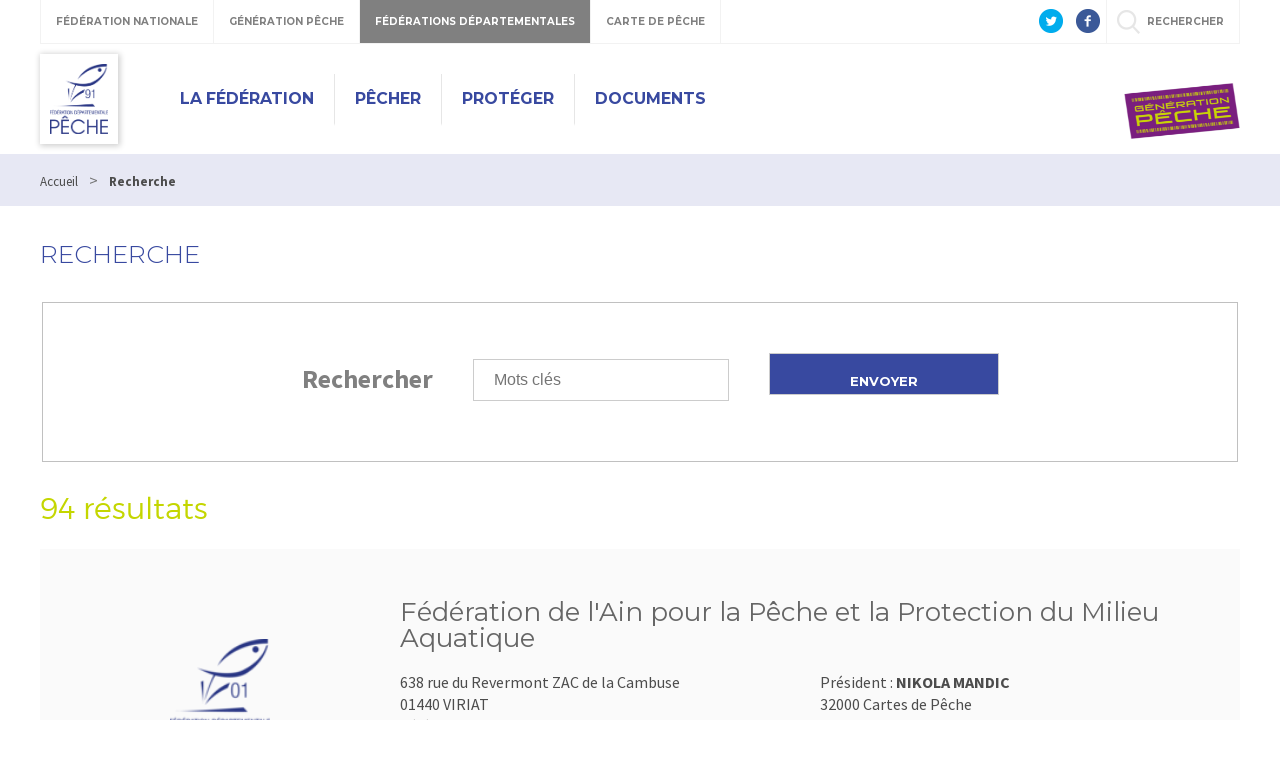

--- FILE ---
content_type: text/html; charset=utf-8
request_url: http://www.peche91.com/PAR_TPL_IDENTIFIANT/64/TPL_CODE/TPL_ANNUAIREFEDERATION/1113-recherche.htm
body_size: 8430
content:
<!DOCTYPE html>
<html lang="fr">
<head>
<meta charset="UTF-8">
<title>Recherche - Fédération de la pêche de l&#039;Essone</title>
<meta name="Description" content="">
<meta name="viewport" content="width=device-width, initial-scale=1">
<meta name="author" content="Fédération de Pêche de l&#039;Essone">
<link rel="shortcut icon" href="/uploads/Image/ff/SIT_FD91_636_SIT_FD91_949_FD91-ConvertImage.ico" type="image/x-icon">
<script>var SERVER_ROOT = '/'; var SIT_IMAGE = '/images/GBI_DEPARTEMENT/';</script>
<link rel="stylesheet" href="/uploads/Style/_include_css_GAB_DEPARTEMENT_default.css" media="screen, print">
<link rel="stylesheet" href="/include/css/GAB_DEPARTEMENT/print.css" media="print">
<link rel="stylesheet" href="/include/css/GAB_GENERATION/font-awesome/css/font-awesome.min.css" media="screen">
<link rel="stylesheet" href="/include/js/jquery/ui/jquery-ui.min.css" media="screen">
<link rel="stylesheet" href="/include/js/jquery/colorbox/colorbox.css" media="screen">
<link rel="next" href="/PAR_TPL_IDENTIFIANT/64/TPL_CODE/TPL_ANNUAIREFEDERATION/1113-recherche.htm?ip=2&amp;op=ID_FEDERATION_DEPARTEMENTALE+asc&amp;cp=67709e28f0eb08dd29f7&amp;mp=10#p" />

    <meta property="og:url" content="/1113-recherche.htm"/>
    <meta property="og:title" content="Recherche" />
    <meta property="og:description" content=""/><meta property="og:image" content="http://www.peche91.com"/>
<script src="/include/js/jquery/jquery.min.js" ></script>
<script src="/include/js/jquery/ui/jquery-ui.min.js" ></script>
<script src="/include/js/jquery/ui/i18n/datepicker-fr.js" ></script>
<script src="/include/js/jquery/colorbox/jquery.colorbox-min.js" ></script>
<script src="/include/js/jquery/colorbox/i18n/jquery.colorbox-fr.js" ></script>
<script src="/include/js/core.js.php" ></script>
<script src="/include/flashplayer/jwplayer/jwplayer.js" ></script>
<script src="/include/js/audiodescription.js" ></script>
<script src="/include/gabarit_site/GAB_DEPARTEMENT/script.js" ></script>
<script src="/include/gabarit_site/GAB_FNPF/menu.js" ></script>
<script src="/include/js/link.ajaxifier.js" ></script>
<script src="/include/js/CMS/jquery.infiniteScroll.js" ></script>
<script>
  (function(i,s,o,g,r,a,m){i['GoogleAnalyticsObject']=r;i[r]=i[r]||function(){
  (i[r].q=i[r].q||[]).push(arguments)},i[r].l=1*new Date();a=s.createElement(o),
  m=s.getElementsByTagName(o)[0];a.async=1;a.src=g;m.parentNode.insertBefore(a,m)
  })(window,document,'script','https://www.google-analytics.com/analytics.js','ga');

  ga('create', 'UA-96627283-1', 'auto');
  ga('send', 'pageview');

</script>
</head>
<body>
<script>document.body.className="withJS"</script>
<div id="fb-root"></div>
<script>
    (function(d, s, id) {
        var js, fjs = d.getElementsByTagName(s)[0];
        if (d.getElementById(id)) return;
        js = d.createElement(s); js.id = id;
        js.type = "application/javascript";
        js.src = "//connect.facebook.net/fr_FR/sdk.js#xfbml=1&version=v2.6";
        console.log(js);
        fjs.parentNode.insertBefore(js, fjs);
    }(document, 'script', 'facebook-jssdk'));
</script>
<div id="document">
  
<header id="bandeauHaut">

    <div id="barreHaut">
        <nav class="menuGalactique">
            <ul>
                <li><a data-gal="#gal-1" href="#">Fédération Nationale</a></li>
                <li><a data-gal="#gal-2" href="#">Génération Pêche</a></li>
                                    <li class="selected"><a data-gal="#gal-3" href="#">Fédérations Départementales</a></li>
                                <li><a data-gal="#gal-4" href="#">Carte de Pêche</a></li>
                <li>                    <a data-gal="#gal-5" href="#" >rechercher</a>
                </li>
            </ul>
        </nav>
                        <div class="share">
            <a href="https://twitter.com/LaFNPF" title="Twitter" target="_blank">
                <img alt="Twitter" src="/images/GBI_DEPARTEMENT/header-twitter.png">
            </a>
            <a href="https://fr-fr.facebook.com/federationnationalepeche/" title="Facebook" target="_blank">
                <img alt="Facebook" src="/images/GBI_DEPARTEMENT/header-facebook.png">
            </a>
        </div>
    </div>

    <div class="sousBarre">
        <div id="gal-1" class="bloc">
            <div class="logo">
                <img alt="Fédération Nationale" src="/images/GBI_DEPARTEMENT/federation-nationale.png">
            </div>
            <div class="content">
                <p class="description">Le site institutionnel de la Fédération Nationale de la Pêche en France</p>
                <a class="lien" href="https://www.federationpeche.fr/" title="Accéder au site Fédération Nationale de la Pêche en France">Accéder au site</a>
            </div>
        </div>
        <div id="gal-2" class="bloc">
            <div class="logo">
                <img alt="Génération pêche" src="/images/GBI_DEPARTEMENT/generation-peche.gif"">
            </div>
            <div class="content">
                <p class="description">generationpeche.fr – Toute l’actu de la pêche en France</p>
                <a class="lien" href="https://www.generationpeche.fr/" title="Accéder au site Génération Pêche">Accéder au site</a>
            </div>
        </div>
        <div id="gal-3" class="bloc">
            <div class="logo">
                <img alt="Fédérations Départementales" src="/images/GBI_DEPARTEMENT/federations-departementales.png">
            </div>
            <div class="content">
                <p class="description">Trouvez les informations pêche de votre département</p>
                <form class="select" action="">
                    <select id="idDepartement">
                        <option value=" " selected="">&nbsp;</option>
                        <option value="http%3A%2F%2Fwww.federation-peche-ain.com%2F">01 - Ain</option><option value="https%3A%2F%2Fwww.peche02.fr%2F">02 - Aisne</option><option value="http%3A%2F%2Fwww.federation-peche-allier.fr">03 - Allier</option><option value="http%3A%2F%2Fwww.peche04.fr%2F">04 - Alpes-de-Haute-Provence</option><option value="http%3A%2F%2Fpeche-hautes-alpes.com">05 - Hautes-Alpes</option><option value="http%3A%2F%2Fwww.peche-cote-azur.fr">06 - Alpes-Maritimes</option><option value="http%3A%2F%2Fwww.peche-ardeche.com">07 - Ardèche</option><option value="http%3A%2F%2Fwww.generationpeche.fr">08 - Ardennes</option><option value="http%3A%2F%2Fwww.peche-ariege.com">09 - Ariège</option><option value="http%3A%2F%2Fwww.fedepeche10.fr">10 - Aube</option><option value="http%3A%2F%2Fwww.fedepeche11.fr">11 - Aude</option><option value="https%3A%2F%2Fwww.pecheaveyron.fr%2F">12 - Aveyron</option><option value="http%3A%2F%2Fwww.peche13.fr%2F">13 - Bouches-du-Rhône</option><option value="http%3A%2F%2Fwww.federation-peche14.fr">14 - Calvados</option><option value="http%3A%2F%2Fwww.cantal-peche.com">15 - Cantal</option><option value="http%3A%2F%2Fwww.federationpeche16.com">16 - Charente</option><option value="http%3A%2F%2Fwww.peche17.org">17 - Charente-Maritime</option><option value="http%3A%2F%2Ffederationpeche18.fr%2F">18 - Cher</option><option value="http%3A%2F%2Fwww.peche19.fr">19 - Corrèze</option><option value="http%3A%2F%2Ftruitecorse.org">20 - Corse (2A et 2B)</option><option value="http%3A%2F%2Fwww.fedepeche21.com">21 - Côte-d&amp;#039,Or</option><option value="http%3A%2F%2Fwww.federation-peche22.com">22 - Côtes-d&amp;#039,Armor</option><option value="https%3A%2F%2Ffdpeche23.wixsite.com%2Fpeche23">23 - Creuse</option><option value="http%3A%2F%2Fwww.federationpechedordogne.fr">24 - Dordogne</option><option value="http%3A%2F%2Fwww.federation-peche-doubs.org">25 - Doubs</option><option value="http%3A%2F%2Fdrome.federationpeche.fr%2F">26 - Drôme</option><option value="http%3A%2F%2Fwww.peche27.com">27 - Eure</option><option value="http%3A%2F%2Fwww.peche28.fr">28 - Eure-et-Loir</option><option value="http%3A%2F%2Fwww.peche-en-finistere.fr">29 - Finistère</option><option value="http%3A%2F%2Fwww.pechegard.com%2F">30 - Gard</option><option value="http%3A%2F%2Fwww.fede-peche31.com">31 - Haute-Garonne</option><option value="http%3A%2F%2Fwww.gers-peche.fr">32 - Gers</option><option value="http%3A%2F%2Fwww.peche33.com">33 - Gironde</option><option value="http%3A%2F%2Fwww.pecheherault.com">34 - Hérault</option><option value="https%3A%2F%2Fwww.peche35.fr">35 - Ille-et-Vilaine</option><option value="http%3A%2F%2Fwww.peche36.fr">36 - Indre</option><option value="http%3A%2F%2Fwww.fedepeche37.fr">37 - Indre-et-Loire</option><option value="http%3A%2F%2Fwww.peche-isere.com">38 - Isère</option><option value="http%3A%2F%2Fwww.peche-jura.com">39 - Jura</option><option value="http%3A%2F%2Fwww.peche-landes.com">40 - Landes</option><option value="http%3A%2F%2Fwww.peche41.fr">41 - Loir-et-Cher</option><option value="http%3A%2F%2Fwww.federationpeche42.fr">42 - Loire</option><option value="http%3A%2F%2Fwww.pechehauteloire.fr">43 - Haute-Loire</option><option value="http%3A%2F%2Fwww.federationpeche44.fr">44 - Loire-Atlantique</option><option value="http%3A%2F%2Ffederationpeche45.fr">45 - Loiret</option><option value="http%3A%2F%2Fwww.pechelot.com">46 - Lot</option><option value="https%3A%2F%2Fwww.peche47.com">47 - Lot-et-Garonne</option><option value="http%3A%2F%2Fwww.lozerepeche.com">48 - Lozère</option><option value="http%3A%2F%2Fwww.fedepeche49.fr">49 - Maine-et-Loire</option><option value="http%3A%2F%2Fwww.peche-manche.com">50 - Manche</option><option value="http%3A%2F%2Fwww.peche51.fr">51 - Marne</option><option value="http%3A%2F%2Fwww.peche52.fr">52 - Haute-Marne</option><option value="http%3A%2F%2Fwww.fedepeche53.com">53 - Mayenne</option><option value="http%3A%2F%2Fwww.peche-54.fr">54 - Meurthe-et-Moselle</option><option value="https%3A%2F%2Fwww.peche55.fr">55 - Meuse</option><option value="http%3A%2F%2Fmorbihan.federationpeche.fr%2F">56 - Morbihan</option><option value="http%3A%2F%2Fwww.federationpeche57.fr">57 - Moselle</option><option value="http%3A%2F%2Fwww.federationdepeche58.fr%2F">58 - Nièvre</option><option value="http%3A%2F%2Fwww.peche59.com">59 - Nord</option><option value="https%3A%2F%2Fwww.peche60.fr">60 - Oise</option><option value="http%3A%2F%2Fwww.peche-orne.fr">61 - Orne</option><option value="http%3A%2F%2Fwww.peche62.fr">62 - Pas-de-Calais</option><option value="http%3A%2F%2Fwww.peche63.com">63 - Puy-de-Dôme</option><option value="http%3A%2F%2Fwww.federation-peche64.fr">64 - Pyrénées-Atlantiques</option><option value="https%3A%2F%2Fwww.peche65.fr">65 - Hautes-Pyrénées</option><option value="http%3A%2F%2Fwww.peche66.org">66 - Pyrénées-Orientales</option><option value="http%3A%2F%2Fwww.peche67.fr">67 - Bas-Rhin</option><option value="http%3A%2F%2Fwww.peche68.fr">68 - Haut-Rhin</option><option value="http%3A%2F%2Fwww.federation-peche-rhone.fr">69 - Rhône</option><option value="http%3A%2F%2Fwww.peche-haute-saone.com">70 - Haute-Saône</option><option value="http%3A%2F%2Fwww.peche-saone-et-loire.fr">71 - Saône-et-Loire</option><option value="http%3A%2F%2Fwww.peche72.fr">72 - Sarthe</option><option value="http%3A%2F%2Fwww.savoiepeche.com">73 - Savoie</option><option value="http%3A%2F%2Fwww.pechehautesavoie.com">74 - Haute-Savoie</option><option value="http%3A%2F%2Fwww.federation-peche-paris.fr%2F">75 - Paris et petite couronne (75, 92, 93 et 94)</option><option value="http%3A%2F%2Fwww.peche76.fr%2F">76 - Seine-Maritime</option><option value="http%3A%2F%2Fwww.federationpeche77.fr">77 - Seine-et-Marne</option><option value="http%3A%2F%2Fwww.federationpeche78.com">78 - Yvelines</option><option value="http%3A%2F%2Fwww.peche-en-deux-sevres.com">79 - Deux-Sèvres</option><option value="http%3A%2F%2Fwww.peche80.com%2F">80 - Somme</option><option value="http%3A%2F%2Fwww.pechetarn.fr">81 - Tarn</option><option value="https%3A%2F%2Fwww.pechetarnetgaronne.fr">82 - Tarn-et-Garonne</option><option value="http%3A%2F%2Fwww.pechevar.fr">83 - Var</option><option value="https%3A%2F%2Fwww.peche-vaucluse.com">84 - Vaucluse</option><option value="http%3A%2F%2Fwww.federation-peche-vendee.fr">85 - Vendée</option><option value="http%3A%2F%2Fwww.peche86.fr">86 - Vienne</option><option value="http%3A%2F%2Fwww.federation-peche87.com">87 - Haute-Vienne</option><option value="http%3A%2F%2Fwww.peche88.fr">88 - Vosges</option><option value="http%3A%2F%2Fwww.peche-yonne.com">89 - Yonne</option><option value="https%3A%2F%2Fwww.fede-peche90.fr">90 - Territoire de Belfort</option><option value="http%3A%2F%2Fwww.peche91.com">91 - Essonne</option><option value="http%3A%2F%2Fwww.pecheurs95.fr">95 - Val-d&amp;#039,Oise</option><option value="http%3A%2F%2Fwww.pechereunion.fr">974 - La Réunion</option>                    </select>
                </form>
                <a class="lien" href="#" onclick="window.location.href = decodeURIComponent($('#idDepartement').val());return false;" title="Accéder au site">Accéder au site</a>
            </div>
        </div>
        <div id="gal-4" class="bloc">
            <div class="logo">
                <img alt="Carte de pêche" src="/images/GBI_DEPARTEMENT/cartedepeche.png">
            </div>
            <div class="content">
                <p class="description">cartedepeche.fr - Le site officiel pour obtenir la carte de pêche de votre association agréée</p>
                <a class="lien" href="https://www.cartedepeche.fr" title="Accéder au site">Accéder au site</a>
            </div>
        </div>
                    <div id="gal-5" class="bloc">
                <form method="get" action="/1113-recherche.htm" id="champRecherche">
                    <input type="search" id="searchString" name="searchString" value="" placeholder="Rechercher">
                    <input type="submit" id="searchSubmit" class="lien" name="search" value="Lancer la recherche" title="lancer la recherche">
                    <input type="hidden" name="idtf" value="1113">
                </form>
            </div>
            </div>

    <div class="header">
        <div class="entete">
            <div class="conteneur">
                                <div class="left">
                                            <div class="logoTitre">
                            <a href="/"><img alt="Fédération de la pêche de l&#039;Essone" src="/uploads/Externe/04/SIT_FD91_453_SIT_FD91_949_FD91.png"></a>
                        </div>
                                    </div>
                <div class="right">
                    <nav id="menu">
                                                    <ul class="menuNiv1">
                                                                    <li class=" PSS_BLEUF nav1"><a href="/1115-la-federation.htm">La Fédération</a>
                                                                                    <div class="sousMenu">
                                                <div class="top">
                                                <ul class="menuNiv2">
                                                                                                            <li class="first"><a href="/1116-qui-sommes-nous-.htm">Qui sommes-nous ?</a></li>
                                                                                                                <li><a href="/1117-roles-et-missions.htm">Rôle et missions</a></li>
                                                                                                                <li><a href="/1118-les-associations-de-peche.htm">Les associations de pêche</a></li>
                                                                                                                <li><a href="/1533-les-etangs-federaux.htm">Les parcours fédéraux</a></li>
                                                                                                        </ul>
                                                </div>
                                                <div class="bas"></div>
                                            </div>
                                                                            </li>
                                                                    <li class=" PSS_BLEUF nav1"><a href="/1119-pecher.htm">Pêcher</a>
                                                                                    <div class="sousMenu">
                                                <div class="top">
                                                <ul class="menuNiv2">
                                                                                                            <li class="first"><a href="/1120-ou-pecher-.htm">Où pêcher ?</a></li>
                                                                                                                <li><a href="/1121-cartes-de-peche.htm">Cartes de pêche</a></li>
                                                                                                                <li><a href="/1122-reciprocite.htm">Réciprocité</a></li>
                                                                                                                <li><a href="/1123-reglementation.htm">Réglementation</a></li>
                                                                                                                <li><a href="/1124-apprendre-a-pecher.htm">Apprendre à pêcher</a></li>
                                                                                                                <li><a href="/1637-electricite.htm">Electricité</a></li>
                                                                                                        </ul>
                                                </div>
                                                <div class="bas"></div>
                                            </div>
                                                                            </li>
                                                                    <li class=" PSS_BLEUF nav1"><a href="/1126-proteger.htm">Protéger</a>
                                                                                    <div class="sousMenu">
                                                <div class="top">
                                                <ul class="menuNiv2">
                                                                                                            <li class="first"><a href="/1127-travaux.htm">Restauration du milieu</a></li>
                                                                                                                <li><a href="/1128-suivis-biologiques.htm">Suivis biologiques</a></li>
                                                                                                                <li><a href="/1562-etudes.htm">Etudes</a></li>
                                                                                                                <li><a href="/1129-garderie.htm">Garderie</a></li>
                                                                                                        </ul>
                                                </div>
                                                <div class="bas"></div>
                                            </div>
                                                                            </li>
                                                                    <li class=" PSS_BLEUF nav1"><a href="/1130-documents.htm">Documents</a>
                                                                                    <div class="sousMenu">
                                                <div class="top">
                                                <ul class="menuNiv2">
                                                                                                            <li class="first"><a href="/1132-arretes.htm">Arrêtés</a></li>
                                                                                                                <li><a href="/1133-supports-de-communication.htm">Communication</a></li>
                                                                                                                <li><a href="/1563-etudes.htm">Etudes</a></li>
                                                                                                        </ul>
                                                </div>
                                                <div class="bas"></div>
                                            </div>
                                                                            </li>
                                                            </ul>
                                            </nav>
                </div>
                <div class="federation">
                    <a id="btnMenu" href=""></a>
                                                <img alt="Fédération de la pêche de l&#039;Essone" src="/uploads/Externe/ca/IMF_LOGOFD/GAB_DEPARTEMENT/SIT_FD91_501_GenerationPecheVertViolet-fond-perdu.png">
                                    </div>
            </div>
        </div>
    </div>
    <div id="wrap">

    </div>
    </header>
<div class="maskMenu"></div>
<nav id="menuBurger">
    <span class="closeMenu"></span>
            <ul class="menuNiv1">
                            <li class=" PSS_BLEUF nav1"><a href="/1115-la-federation.htm">La Fédération</a>
                                            <div class="sousMenu">
                            <div class="top">
                            <ul class="menuNiv2">
                                                                    <li class="first"><a href="/1116-qui-sommes-nous-.htm">Qui sommes-nous ?</a></li>
                                                                        <li><a href="/1117-roles-et-missions.htm">Rôle et missions</a></li>
                                                                        <li><a href="/1118-les-associations-de-peche.htm">Les associations de pêche</a></li>
                                                                        <li><a href="/1533-les-etangs-federaux.htm">Les parcours fédéraux</a></li>
                                                                </ul>
                            </div>
                            <div class="bas"></div>
                        </div>
                                    </li>
                            <li class=" PSS_BLEUF nav1"><a href="/1119-pecher.htm">Pêcher</a>
                                            <div class="sousMenu">
                            <div class="top">
                            <ul class="menuNiv2">
                                                                    <li class="first"><a href="/1120-ou-pecher-.htm">Où pêcher ?</a></li>
                                                                        <li><a href="/1121-cartes-de-peche.htm">Cartes de pêche</a></li>
                                                                        <li><a href="/1122-reciprocite.htm">Réciprocité</a></li>
                                                                        <li><a href="/1123-reglementation.htm">Réglementation</a></li>
                                                                        <li><a href="/1124-apprendre-a-pecher.htm">Apprendre à pêcher</a></li>
                                                                        <li><a href="/1637-electricite.htm">Electricité</a></li>
                                                                </ul>
                            </div>
                            <div class="bas"></div>
                        </div>
                                    </li>
                            <li class=" PSS_BLEUF nav1"><a href="/1126-proteger.htm">Protéger</a>
                                            <div class="sousMenu">
                            <div class="top">
                            <ul class="menuNiv2">
                                                                    <li class="first"><a href="/1127-travaux.htm">Restauration du milieu</a></li>
                                                                        <li><a href="/1128-suivis-biologiques.htm">Suivis biologiques</a></li>
                                                                        <li><a href="/1562-etudes.htm">Etudes</a></li>
                                                                        <li><a href="/1129-garderie.htm">Garderie</a></li>
                                                                </ul>
                            </div>
                            <div class="bas"></div>
                        </div>
                                    </li>
                            <li class=" PSS_BLEUF nav1"><a href="/1130-documents.htm">Documents</a>
                                            <div class="sousMenu">
                            <div class="top">
                            <ul class="menuNiv2">
                                                                    <li class="first"><a href="/1132-arretes.htm">Arrêtés</a></li>
                                                                        <li><a href="/1133-supports-de-communication.htm">Communication</a></li>
                                                                        <li><a href="/1563-etudes.htm">Etudes</a></li>
                                                                </ul>
                            </div>
                            <div class="bas"></div>
                        </div>
                                    </li>
                    </ul>
        <div class="ext">Liens externes</div>
        <ul class="bis">
            <li><a class="lien" href="https://www.federationpeche.fr/" title="Accéder au site Fédération Nationale de la Pêche en France">Fédération Nationale</a></li>
            <li><a class="lien" href="https://www.generationpeche.fr/" title="Accéder au site Génération Pêche">Génération Pêche</a></li>
            <li>
                <a data-gal="#gal-3" href="#">Fédérations Départementales</a>
                <div class="sousMenu selectDep">
                    <p class="description">Trouvez les informations pêche de votre département</p>
                    <form class="select" action="">
                        <select id="idDepartement">
                            <option value=" " selected="">&nbsp;</option>
                            <option value="http%3A%2F%2Fwww.federation-peche-ain.com%2F">01 - Ain</option><option value="https%3A%2F%2Fwww.peche02.fr%2F">02 - Aisne</option><option value="http%3A%2F%2Fwww.federation-peche-allier.fr">03 - Allier</option><option value="http%3A%2F%2Fwww.peche04.fr%2F">04 - Alpes-de-Haute-Provence</option><option value="http%3A%2F%2Fpeche-hautes-alpes.com">05 - Hautes-Alpes</option><option value="http%3A%2F%2Fwww.peche-cote-azur.fr">06 - Alpes-Maritimes</option><option value="http%3A%2F%2Fwww.peche-ardeche.com">07 - Ardèche</option><option value="http%3A%2F%2Fwww.generationpeche.fr">08 - Ardennes</option><option value="http%3A%2F%2Fwww.peche-ariege.com">09 - Ariège</option><option value="http%3A%2F%2Fwww.fedepeche10.fr">10 - Aube</option><option value="http%3A%2F%2Fwww.fedepeche11.fr">11 - Aude</option><option value="https%3A%2F%2Fwww.pecheaveyron.fr%2F">12 - Aveyron</option><option value="http%3A%2F%2Fwww.peche13.fr%2F">13 - Bouches-du-Rhône</option><option value="http%3A%2F%2Fwww.federation-peche14.fr">14 - Calvados</option><option value="http%3A%2F%2Fwww.cantal-peche.com">15 - Cantal</option><option value="http%3A%2F%2Fwww.federationpeche16.com">16 - Charente</option><option value="http%3A%2F%2Fwww.peche17.org">17 - Charente-Maritime</option><option value="http%3A%2F%2Ffederationpeche18.fr%2F">18 - Cher</option><option value="http%3A%2F%2Fwww.peche19.fr">19 - Corrèze</option><option value="http%3A%2F%2Ftruitecorse.org">20 - Corse (2A et 2B)</option><option value="http%3A%2F%2Fwww.fedepeche21.com">21 - Côte-d&amp;#039,Or</option><option value="http%3A%2F%2Fwww.federation-peche22.com">22 - Côtes-d&amp;#039,Armor</option><option value="https%3A%2F%2Ffdpeche23.wixsite.com%2Fpeche23">23 - Creuse</option><option value="http%3A%2F%2Fwww.federationpechedordogne.fr">24 - Dordogne</option><option value="http%3A%2F%2Fwww.federation-peche-doubs.org">25 - Doubs</option><option value="http%3A%2F%2Fdrome.federationpeche.fr%2F">26 - Drôme</option><option value="http%3A%2F%2Fwww.peche27.com">27 - Eure</option><option value="http%3A%2F%2Fwww.peche28.fr">28 - Eure-et-Loir</option><option value="http%3A%2F%2Fwww.peche-en-finistere.fr">29 - Finistère</option><option value="http%3A%2F%2Fwww.pechegard.com%2F">30 - Gard</option><option value="http%3A%2F%2Fwww.fede-peche31.com">31 - Haute-Garonne</option><option value="http%3A%2F%2Fwww.gers-peche.fr">32 - Gers</option><option value="http%3A%2F%2Fwww.peche33.com">33 - Gironde</option><option value="http%3A%2F%2Fwww.pecheherault.com">34 - Hérault</option><option value="https%3A%2F%2Fwww.peche35.fr">35 - Ille-et-Vilaine</option><option value="http%3A%2F%2Fwww.peche36.fr">36 - Indre</option><option value="http%3A%2F%2Fwww.fedepeche37.fr">37 - Indre-et-Loire</option><option value="http%3A%2F%2Fwww.peche-isere.com">38 - Isère</option><option value="http%3A%2F%2Fwww.peche-jura.com">39 - Jura</option><option value="http%3A%2F%2Fwww.peche-landes.com">40 - Landes</option><option value="http%3A%2F%2Fwww.peche41.fr">41 - Loir-et-Cher</option><option value="http%3A%2F%2Fwww.federationpeche42.fr">42 - Loire</option><option value="http%3A%2F%2Fwww.pechehauteloire.fr">43 - Haute-Loire</option><option value="http%3A%2F%2Fwww.federationpeche44.fr">44 - Loire-Atlantique</option><option value="http%3A%2F%2Ffederationpeche45.fr">45 - Loiret</option><option value="http%3A%2F%2Fwww.pechelot.com">46 - Lot</option><option value="https%3A%2F%2Fwww.peche47.com">47 - Lot-et-Garonne</option><option value="http%3A%2F%2Fwww.lozerepeche.com">48 - Lozère</option><option value="http%3A%2F%2Fwww.fedepeche49.fr">49 - Maine-et-Loire</option><option value="http%3A%2F%2Fwww.peche-manche.com">50 - Manche</option><option value="http%3A%2F%2Fwww.peche51.fr">51 - Marne</option><option value="http%3A%2F%2Fwww.peche52.fr">52 - Haute-Marne</option><option value="http%3A%2F%2Fwww.fedepeche53.com">53 - Mayenne</option><option value="http%3A%2F%2Fwww.peche-54.fr">54 - Meurthe-et-Moselle</option><option value="https%3A%2F%2Fwww.peche55.fr">55 - Meuse</option><option value="http%3A%2F%2Fmorbihan.federationpeche.fr%2F">56 - Morbihan</option><option value="http%3A%2F%2Fwww.federationpeche57.fr">57 - Moselle</option><option value="http%3A%2F%2Fwww.federationdepeche58.fr%2F">58 - Nièvre</option><option value="http%3A%2F%2Fwww.peche59.com">59 - Nord</option><option value="https%3A%2F%2Fwww.peche60.fr">60 - Oise</option><option value="http%3A%2F%2Fwww.peche-orne.fr">61 - Orne</option><option value="http%3A%2F%2Fwww.peche62.fr">62 - Pas-de-Calais</option><option value="http%3A%2F%2Fwww.peche63.com">63 - Puy-de-Dôme</option><option value="http%3A%2F%2Fwww.federation-peche64.fr">64 - Pyrénées-Atlantiques</option><option value="https%3A%2F%2Fwww.peche65.fr">65 - Hautes-Pyrénées</option><option value="http%3A%2F%2Fwww.peche66.org">66 - Pyrénées-Orientales</option><option value="http%3A%2F%2Fwww.peche67.fr">67 - Bas-Rhin</option><option value="http%3A%2F%2Fwww.peche68.fr">68 - Haut-Rhin</option><option value="http%3A%2F%2Fwww.federation-peche-rhone.fr">69 - Rhône</option><option value="http%3A%2F%2Fwww.peche-haute-saone.com">70 - Haute-Saône</option><option value="http%3A%2F%2Fwww.peche-saone-et-loire.fr">71 - Saône-et-Loire</option><option value="http%3A%2F%2Fwww.peche72.fr">72 - Sarthe</option><option value="http%3A%2F%2Fwww.savoiepeche.com">73 - Savoie</option><option value="http%3A%2F%2Fwww.pechehautesavoie.com">74 - Haute-Savoie</option><option value="http%3A%2F%2Fwww.federation-peche-paris.fr%2F">75 - Paris et petite couronne (75, 92, 93 et 94)</option><option value="http%3A%2F%2Fwww.peche76.fr%2F">76 - Seine-Maritime</option><option value="http%3A%2F%2Fwww.federationpeche77.fr">77 - Seine-et-Marne</option><option value="http%3A%2F%2Fwww.federationpeche78.com">78 - Yvelines</option><option value="http%3A%2F%2Fwww.peche-en-deux-sevres.com">79 - Deux-Sèvres</option><option value="http%3A%2F%2Fwww.peche80.com%2F">80 - Somme</option><option value="http%3A%2F%2Fwww.pechetarn.fr">81 - Tarn</option><option value="https%3A%2F%2Fwww.pechetarnetgaronne.fr">82 - Tarn-et-Garonne</option><option value="http%3A%2F%2Fwww.pechevar.fr">83 - Var</option><option value="https%3A%2F%2Fwww.peche-vaucluse.com">84 - Vaucluse</option><option value="http%3A%2F%2Fwww.federation-peche-vendee.fr">85 - Vendée</option><option value="http%3A%2F%2Fwww.peche86.fr">86 - Vienne</option><option value="http%3A%2F%2Fwww.federation-peche87.com">87 - Haute-Vienne</option><option value="http%3A%2F%2Fwww.peche88.fr">88 - Vosges</option><option value="http%3A%2F%2Fwww.peche-yonne.com">89 - Yonne</option><option value="https%3A%2F%2Fwww.fede-peche90.fr">90 - Territoire de Belfort</option><option value="http%3A%2F%2Fwww.peche91.com">91 - Essonne</option><option value="http%3A%2F%2Fwww.pecheurs95.fr">95 - Val-d&amp;#039,Oise</option><option value="http%3A%2F%2Fwww.pechereunion.fr">974 - La Réunion</option>                        </select>
                    </form>
                    <a class="lien" href="#" onclick="window.location.href = decodeURIComponent($('#idDepartement').val());return false;" title="Accéder au site">Accéder au site</a>
                </div>
            </li>
            <li><a class="lien" href="https://www.cartedepeche.fr" title="Accéder au site">Carte de Pêche</a></li>
        </ul>
    </nav>
<div id="arianeUserTools">
        <div id="ariane">
                <span itemscope itemtype="http://data-vocabulary.org/Breadcrumb">
            <a href="/" itemprop="url"><span itemprop="title">Accueil</span></a>
        </span>
        &gt;
                <span itemscope itemtype="http://data-vocabulary.org/Breadcrumb">
            <span itemprop="title">Recherche</span>
        </span>
    </div>
    </div>
<div class="accrocheComplexe">
            <div class="titrePage">
            <h1>Recherche</h1>
        </div>
    </div>
<script>
    $(document).ready(function() {
        $(".tpl .innerParagraphe > h2, .TPL_ENUNCLICACCUEIL .listeContainer > h3, .TPL_CHIFFRESCLES #listeContainer > h2, .TPL_RESTEZCONECTEGENACCUEIL .restezConnectes > h2").wrapInner('<span class="customTitle"></span>');
    });
</script>  <div id="corps" class="clearfix">
        <div id="contenu">
<div class="paragraphe tpl TPL_ANNUAIREFEDERATION"><div class="innerParagraphe"><div class="ajaxifier-container-custom" id="annuaireFederation">

    <form method="post" action="/1113-recherche.htm" class="search border" id="formAnnuaireFederation">
        <fieldset class="groupeQuestion">
            <legend><span>Rechercher</span></legend>
            <div class="innerGroupeQuestion">
                <p class="champs_recherche">
                    <span>
                        <label>Rechercher</label>
                    </span>
                    <span>
                        <input type="text" id="MOTS_CLES" name="MOTS_CLES" value="" placeholder="Mots clés">
                    </span>
                </p>
                <p class="action">
                    <span class="submit"><input type="submit" data-type="ajaxifier" data-submit="1" class="submit search" value="Envoyer" name="Envoyer"></span>
                    <input type="hidden" name="cms_mode" value="ON_">
                    <input type="hidden" name="idtf" value="1113"><input type="hidden" name="TPL_CODE" value="TPL_ANNUAIREFEDERATION"><input type="hidden" name="op" value="ID_FEDERATION_DEPARTEMENTALE asc"><input type="hidden" name="cp" value="67709e28f0eb08dd29f7"><input type="hidden" name="mp" value="10">                </p>

            </div>

        </fieldset>

    </form>

                        <p class="nbResults">94 résultats</p>
            <div class="listePublication">
                <ul class="liste js-infiniteScroll" data-url="/include/ajax/ajax.tpl_annuaireFederationDepartementale.php" data-ip="0" data-mp="10" data-method="post">
                        <li class="item federationDepartementale">
        <div class="itemInfo">

                            <div class="image federationLogo">
                    <img src="/uploads/Externe/28/IMF_MEDIUM/GAB_DEPARTEMENT/1_631_FD01.png"  alt="Fédération de l&#039;Ain pour la Pêche et la Protection du Milieu Aquatique">
                </div>
            
            <div class="infos">
                <h2>Fédération de l&#039;Ain pour la Pêche et la Protection du Milieu Aquatique</h2>
                <div class="blocInfoGauche">
                                            <p class="adresse">
                            638 rue du Revermont  ZAC de la Cambuse<br>01440 VIRIAT                        </p>
                        
                                            <p class="telephone">
                            <span>Téléphone : </span>04 74 22 38 38                        </p>
                        
                    
                                            <p class="email">
                            <span>Email : </span><a href="mailto:contact01@federation-peche-ain.com">contact01@federation-peche-ain.com</a>
                        </p>
                        
                                            <p class="siteUrl">
                            <a href="http://www.federation-peche-ain.com">http://www.federation-peche-ain.com</a>
                        </p>
                                        </div>

                <div class="blocInfoDroite">
                                            <p class="president">
                            Président : <span>NIKOLA MANDIC</span>
                        </p>
                        
                                            <p class="nbPecheur">
                            32000 Cartes de Pêche                        </p>
                                        </div>
            </div>

        </div>
    </li>
        <li class="item federationDepartementale">
        <div class="itemInfo">

                            <div class="image federationLogo">
                    <img src="/uploads/Externe/29/IMF_MEDIUM/GAB_DEPARTEMENT/2_647_FD02.png"  alt="Fédération de l&#039;Aisne pour la Pêche et la Protection du Milieu Aquatique">
                </div>
            
            <div class="infos">
                <h2>Fédération de l&#039;Aisne pour la Pêche et la Protection du Milieu Aquatique</h2>
                <div class="blocInfoGauche">
                                            <p class="adresse">
                            1 Chemin du Pont de la Planche<br>02000 BARENTON BUGNY                        </p>
                        
                                            <p class="telephone">
                            <span>Téléphone : </span>03.23.23.13.16                        </p>
                        
                                            <p class="fax">
                            <span>Fax : </span>03.23.79.60.25                        </p>
                        
                                            <p class="email">
                            <span>Email : </span><a href="mailto:contact@peche02.fr">contact@peche02.fr</a>
                        </p>
                        
                                            <p class="siteUrl">
                            <a href="https://www.peche02.fr/">https://www.peche02.fr/</a>
                        </p>
                                        </div>

                <div class="blocInfoDroite">
                                            <p class="president">
                            Président : <span>M. BOURGEOIS Pierre</span>
                        </p>
                        
                                    </div>
            </div>

        </div>
    </li>
        <li class="item federationDepartementale">
        <div class="itemInfo">

                            <div class="image federationLogo">
                    <img src="/uploads/Externe/7e/IMF_MEDIUM/GAB_DEPARTEMENT/3_664_FD03.png"  alt="Fédération de l&#039;Allier pour la Pêche et la Protection du Milieu Aquatique">
                </div>
            
            <div class="infos">
                <h2>Fédération de l&#039;Allier pour la Pêche et la Protection du Milieu Aquatique</h2>
                <div class="blocInfoGauche">
                                            <p class="adresse">
                            8 rue de la Ronde<br>03500 SAINT POURCAIN/SIOULE                        </p>
                        
                                            <p class="telephone">
                            <span>Téléphone : </span>04.70.47.51.55                        </p>
                        
                    
                                            <p class="email">
                            <span>Email : </span><a href="mailto:federation@peche03.fr">federation@peche03.fr</a>
                        </p>
                        
                                            <p class="siteUrl">
                            <a href="http://www.federation-peche-allier.fr">http://www.federation-peche-allier.fr</a>
                        </p>
                                        </div>

                <div class="blocInfoDroite">
                                            <p class="president">
                            Président : <span>Laurent GAILLARD</span>
                        </p>
                        
                                    </div>
            </div>

        </div>
    </li>
        <li class="item federationDepartementale">
        <div class="itemInfo">

                            <div class="image federationLogo">
                    <img src="/uploads/Externe/a0/IMF_MEDIUM/GAB_DEPARTEMENT/4_050_FD04.png"  alt="Fédération Alpes de Hte-Provence de Pêche et de Protection du Milieu Aquatique">
                </div>
            
            <div class="infos">
                <h2>Fédération Alpes de Hte-Provence de Pêche et de Protection du Milieu Aquatique</h2>
                <div class="blocInfoGauche">
                                            <p class="adresse">
                            3 Traverse des Eaux Chaudes  Bât-B Etoile des Alpes   <br>04000 DIGNE LES BAINS                         </p>
                        
                                            <p class="telephone">
                            <span>Téléphone : </span>04.92.32.25.40                        </p>
                        
                    
                                            <p class="email">
                            <span>Email : </span><a href="mailto:fdpeche04@wanadoo.fr">fdpeche04@wanadoo.fr</a>
                        </p>
                        
                                            <p class="siteUrl">
                            <a href="http://www.peche04.fr">http://www.peche04.fr</a>
                        </p>
                                        </div>

                <div class="blocInfoDroite">
                                            <p class="president">
                            Président : <span>ROUSTAN CLAUDE</span>
                        </p>
                        
                                            <p class="nbPecheur">
                            11000 Cartes de Pêche                        </p>
                                        </div>
            </div>

        </div>
    </li>
        <li class="item federationDepartementale">
        <div class="itemInfo">

                            <div class="image federationLogo">
                    <img src="/uploads/Externe/5b/IMF_MEDIUM/GAB_DEPARTEMENT/5_680_FD05.png"  alt="Fédération des Hautes-Alpes pour la Pêche et la Protection du Milieu Aquatique">
                </div>
            
            <div class="infos">
                <h2>Fédération des Hautes-Alpes pour la Pêche et la Protection du Milieu Aquatique</h2>
                <div class="blocInfoGauche">
                                            <p class="adresse">
                            16 avenue Jean Jaurès  Vapincum II<br>05000 GAP                        </p>
                        
                                            <p class="telephone">
                            <span>Téléphone : </span>04.92.53.54.71                        </p>
                        
                    
                                            <p class="email">
                            <span>Email : </span><a href="mailto:fede05-secretariat@orange.fr">fede05-secretariat@orange.fr</a>
                        </p>
                        
                                            <p class="siteUrl">
                            <a href="http://peche-hautes-alpes.com">http://peche-hautes-alpes.com</a>
                        </p>
                                        </div>

                <div class="blocInfoDroite">
                                            <p class="president">
                            Président : <span>Bernard FANTI</span>
                        </p>
                        
                                            <p class="nbPecheur">
                            16 000 Cartes de Pêche                        </p>
                                        </div>
            </div>

        </div>
    </li>
        <li class="item federationDepartementale">
        <div class="itemInfo">

                            <div class="image federationLogo">
                    <img src="/uploads/Externe/21/IMF_MEDIUM/GAB_DEPARTEMENT/6_714_FD06.png"  alt="Fédération des Alpes-Maritimes pour la Pêche et la Protection du Milieu Aquatique">
                </div>
            
            <div class="infos">
                <h2>Fédération des Alpes-Maritimes pour la Pêche et la Protection du Milieu Aquatique</h2>
                <div class="blocInfoGauche">
                                            <p class="adresse">
                            682, Boulevard du Mercantour  Chemin de Saint Roman  Le Clos Manda<br>06200 NICE                        </p>
                        
                                            <p class="telephone">
                            <span>Téléphone : </span>04 93 72 06 04                        </p>
                        
                    
                                            <p class="email">
                            <span>Email : </span><a href="mailto:peche06.contact@gmail.com">peche06.contact@gmail.com</a>
                        </p>
                        
                                            <p class="siteUrl">
                            <a href="https://www.peche06.fr">https://www.peche06.fr</a>
                        </p>
                                        </div>

                <div class="blocInfoDroite">
                                            <p class="president">
                            Président : <span>Jean-Luc CERUTTI</span>
                        </p>
                        
                                    </div>
            </div>

        </div>
    </li>
        <li class="item federationDepartementale">
        <div class="itemInfo">

                            <div class="image federationLogo">
                    <img src="/uploads/Externe/1b/IMF_MEDIUM/GAB_DEPARTEMENT/7_730_FD07.png"  alt="Fédération de l&#039;Ardèche pour la Pêche et la Protection du Milieu Aquatique">
                </div>
            
            <div class="infos">
                <h2>Fédération de l&#039;Ardèche pour la Pêche et la Protection du Milieu Aquatique</h2>
                <div class="blocInfoGauche">
                                            <p class="adresse">
                            Villa &amp;quot,la Favorite&amp;quot,  16 Avenue Paul Ribeyre<br>07600 VALS LES BAINS                        </p>
                        
                                            <p class="telephone">
                            <span>Téléphone : </span>04.75.37.09.68                        </p>
                        
                    
                                            <p class="email">
                            <span>Email : </span><a href="mailto:accueil.federation@peche-ardeche.com">accueil.federation@peche-ardeche.com</a>
                        </p>
                        
                                            <p class="siteUrl">
                            <a href="http://www.peche-ardeche.com">http://www.peche-ardeche.com</a>
                        </p>
                                        </div>

                <div class="blocInfoDroite">
                                            <p class="president">
                            Président : <span>Emmanuel VIALLE</span>
                        </p>
                        
                                    </div>
            </div>

        </div>
    </li>
        <li class="item federationDepartementale">
        <div class="itemInfo">

                            <div class="image federationLogo">
                    <img src="/uploads/Externe/78/IMF_MEDIUM/GAB_DEPARTEMENT/8_745_FD08.png"  alt="Fédération des Ardennes pour la Pêche et la Protection du Milieu Aquatique">
                </div>
            
            <div class="infos">
                <h2>Fédération des Ardennes pour la Pêche et la Protection du Milieu Aquatique</h2>
                <div class="blocInfoGauche">
                                            <p class="adresse">
                            Parc d&amp;#039,Activités Ardennes Émeraude  <br>08090 TOURNES                        </p>
                        
                                            <p class="telephone">
                            <span>Téléphone : </span>03.24.56.41.32                        </p>
                        
                                            <p class="fax">
                            <span>Fax : </span>03.24.59.31.11                        </p>
                        
                                            <p class="email">
                            <span>Email : </span><a href="mailto:contact@peche08.fr">contact@peche08.fr</a>
                        </p>
                        
                                            <p class="siteUrl">
                            <a href="http://www.peche08.fr">http://www.peche08.fr</a>
                        </p>
                                        </div>

                <div class="blocInfoDroite">
                                            <p class="president">
                            Président : <span>Michel ADAM</span>
                        </p>
                        
                                    </div>
            </div>

        </div>
    </li>
        <li class="item federationDepartementale">
        <div class="itemInfo">

                            <div class="image federationLogo">
                    <img src="/uploads/Externe/a7/IMF_MEDIUM/GAB_DEPARTEMENT/9_761_FD09.png"  alt="Fédération de l&#039;Ariège de Pêche et de Protection du Milieu Aquatique">
                </div>
            
            <div class="infos">
                <h2>Fédération de l&#039;Ariège de Pêche et de Protection du Milieu Aquatique</h2>
                <div class="blocInfoGauche">
                                            <p class="adresse">
                            336 rue Antoine de Saint-Exupéry  Parc Technologique Delta Sud  <br>09340 VERNIOLLE                        </p>
                        
                                            <p class="telephone">
                            <span>Téléphone : </span>05 61 600 700                        </p>
                        
                    
                                            <p class="email">
                            <span>Email : </span><a href="mailto:federation@peche-ariege.com">federation@peche-ariege.com</a>
                        </p>
                        
                                            <p class="siteUrl">
                            <a href="http://www.peche-ariege.com">http://www.peche-ariege.com</a>
                        </p>
                                        </div>

                <div class="blocInfoDroite">
                    
                                    </div>
            </div>

        </div>
    </li>
        <li class="item federationDepartementale">
        <div class="itemInfo">

                            <div class="image federationLogo">
                    <img src="/uploads/Externe/1e/IMF_MEDIUM/GAB_DEPARTEMENT/10_773_FD10.png"  alt="Fédération de l&#039;Aube pour la Pêche et la Protection du Milieu Aquatique">
                </div>
            
            <div class="infos">
                <h2>Fédération de l&#039;Aube pour la Pêche et la Protection du Milieu Aquatique</h2>
                <div class="blocInfoGauche">
                                            <p class="adresse">
                            Maison de la pêche et de la nature  8 route de Montreuil<br>10270 LUSIGNY SUR BARSE                        </p>
                        
                                            <p class="telephone">
                            <span>Téléphone : </span>03.25.73.35.82                        </p>
                        
                    
                                            <p class="email">
                            <span>Email : </span><a href="mailto:contact@fedepeche10.fr">contact@fedepeche10.fr</a>
                        </p>
                        
                                            <p class="siteUrl">
                            <a href="https://www.fedepeche10.fr">https://www.fedepeche10.fr</a>
                        </p>
                                        </div>

                <div class="blocInfoDroite">
                                            <p class="president">
                            Président : <span>Benoît BREVOT</span>
                        </p>
                        
                                            <p class="nbPecheur">
                            13300 Cartes de Pêche                        </p>
                                        </div>
            </div>

        </div>
    </li>
                    </ul>
            </div>
            <div class="blocNavigation" id="p"><div class="resultatNavigation">10 résultats sur 94 - Page 1/10</div><div class="regletteNavigation"><span class="selected"><strong>1</strong></span><span>[<a href="/PAR_TPL_IDENTIFIANT/64/TPL_CODE/TPL_ANNUAIREFEDERATION/1113-recherche.htm?ip=2&amp;op=ID_FEDERATION_DEPARTEMENTALE+asc&amp;cp=67709e28f0eb08dd29f7&amp;mp=10#p" title="Consulter la page 2 des résultats">2</a>]</span><span>[<a href="/PAR_TPL_IDENTIFIANT/64/TPL_CODE/TPL_ANNUAIREFEDERATION/1113-recherche.htm?ip=3&amp;op=ID_FEDERATION_DEPARTEMENTALE+asc&amp;cp=67709e28f0eb08dd29f7&amp;mp=10#p" title="Consulter la page 3 des résultats">3</a>]</span><span>[<a href="/PAR_TPL_IDENTIFIANT/64/TPL_CODE/TPL_ANNUAIREFEDERATION/1113-recherche.htm?ip=4&amp;op=ID_FEDERATION_DEPARTEMENTALE+asc&amp;cp=67709e28f0eb08dd29f7&amp;mp=10#p" title="Consulter la page 4 des résultats">4</a>]</span><span>[<a href="/PAR_TPL_IDENTIFIANT/64/TPL_CODE/TPL_ANNUAIREFEDERATION/1113-recherche.htm?ip=5&amp;op=ID_FEDERATION_DEPARTEMENTALE+asc&amp;cp=67709e28f0eb08dd29f7&amp;mp=10#p" title="Consulter la page 5 des résultats">5</a>]</span><span>[<a href="/PAR_TPL_IDENTIFIANT/64/TPL_CODE/TPL_ANNUAIREFEDERATION/1113-recherche.htm?ip=6&amp;op=ID_FEDERATION_DEPARTEMENTALE+asc&amp;cp=67709e28f0eb08dd29f7&amp;mp=10#p" title="Consulter la page 6 des résultats">6</a>]</span><span>[<a href="/PAR_TPL_IDENTIFIANT/64/TPL_CODE/TPL_ANNUAIREFEDERATION/1113-recherche.htm?ip=10&amp;op=ID_FEDERATION_DEPARTEMENTALE+asc&amp;cp=67709e28f0eb08dd29f7&amp;mp=10#p" title="Consulter la dernière page des résultats">Dernière</a>]</span></div></div>            </div>
</div></div>
   <div class="userTools">
    <ul>
                    <li>
                <a target="_blank" href="https://www.facebook.com/sharer/sharer.php?u=http://www.peche91.com%2FPAR_TPL_IDENTIFIANT%2F64%2FTPL_CODE%2FTPL_ANNUAIREFEDERATION%2F1113-recherche.htm" title="Partager cette page sur Facebook" class="facebook">Facebook</a>
            </li>
                            <li>
                <a href="https://twitter.com/intent/tweet?text=Recherche+/1113-recherche.htm via @LaFNPF" title="Partager cette page sur Twitter" class="twitter">Twitter</a>
            </li>
                            <li>
                <a href="mailto:?subject=Recherche - Fédération Nationale de la Pêche en France&body=Bonjour, nous vous invitions à lire cet article  « Recherche » : /1113-recherche.htm, via www.peche91.com le site de la Fédération de la pêche de l'Essone." title="Partager cette page par e-mail" class="email">E-mail</a>
            </li>
                            <li>
                <a id="userPrint_6953a33d76c93" rel="nofollow" href="#" title="Lancer l'impression" class="print">Imprimer</a>
            </li>
            </ul>
</div>
</div>
      </div>
  
<footer id="bandeauBas">
    <div class="haut">
                    <div class="gauche">
                <img alt="Fédération de la pêche de l&#039;Essone" src="/uploads/Externe/59/IMF_LOGOFD/GAB_DEPARTEMENT/SIT_FD91_949_FD91.png">
            </div>
        
        <div class="droite">
            <div class="top">
                <ul class="lienPiedPage">
                                            <li><a class="" href="/666-contact-peche91.com.htm">Nous contacter</a></li>
                                    </ul>
            </div>
            <div class="bottom">
                <div class="titreFooter">
                    <span class="important">Fédération de l&#039;Essonne pour la pêche et la protection du milieu aquatique</span>
                    <span class="sous">13 Rue Edouard Petit - 91100 CORBEIL-ESSONNES - Tél. 01.64.96.14.00</span>
                </div>
            </div>
        </div>
    </div>
    <div class="bas">
        <ul class="lienPiedPage">
                            <li><a href="/662-mentions-legales.htm">Mentions légales</a></li>
                            <li><a href="/1112-plan-du-site.htm">Plan du site</a></li>
                                    <li class="accesReserve">
                    <a href="/2332-garde-peche.htm">Garde-Pêche</a>
            </li>
                    </ul>
    </div>
</footer>
</div>
<script>
$(document).ready(function () {fnpf.menuGalactique();

    $('.ajaxifier-container-custom').on('ajax.done', function() {
        $('[data-type="ajaxifier"]', $(this)).data('target', $(this)).CMSlinkAjaxifier();
        $('.js-infiniteScroll', $(this)).eolasInfiniteScroll({
            parameters:  $('#formAnnuaireFederation [type="submit"]').CMSgetParameters(),
        });
    });

    $('.ajaxifier-container-custom').trigger('ajax.done');

$('#userPrint_6953a33d76c93').on('click', function() { window.print(); return false; });
});
</script></body>
</html>
